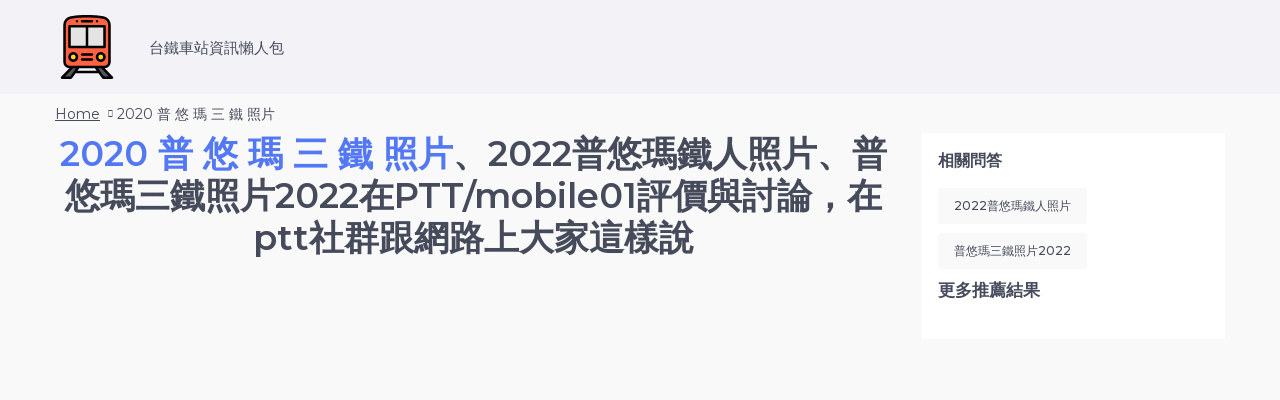

--- FILE ---
content_type: text/html; charset=utf-8
request_url: https://train.urinfotw.com/keywords/2020%20%E6%99%AE%20%E6%82%A0%20%E7%91%AA%20%E4%B8%89%20%E9%90%B5%20%E7%85%A7%E7%89%87
body_size: 4472
content:
<!DOCTYPE html><html><head><!-- Global site tag (gtag.js) - Google Analytics -->
<script async src="https://www.googletagmanager.com/gtag/js?id=UA-200857917-2"></script>
<script>
  window.dataLayer = window.dataLayer || [];
  function gtag(){dataLayer.push(arguments);}
  gtag('js', new Date());

  gtag('config', 'UA-200857917-2');
</script>
<title>2020 普 悠 瑪 三 鐵 照片、2022普悠瑪鐵人照片、普悠瑪三鐵照片2022在PTT、社群、論壇上的各式資訊、討論與評價</title><meta content="IE=edge" http-equiv="X-UA-Compatible" /><link href="/uploads/domain/favicon/26/train.png" rel="shortcut icon" type="image/x-icon" /><link href="https://fonts.googleapis.com/css2?family=Montserrat:ital,wght@0,300;0,400;0,500;0,600;0,700;0,800;0,900;1,400;1,500;1,600;1,700;1,800;1,900&amp;amp;display=swap" rel="stylesheet" /><meta content="text/html; charset=UTF-8" http-equiv="Content-Type" /><meta content="width=device-width, initial-scale=1, maximum-scale=1" name="viewport" /><meta content="2020 普 悠 瑪 三 鐵 照片、2022普悠瑪鐵人照片、普悠瑪三鐵照片2022在PTT、社群、論壇上的各式資訊、討論與評價" name="title" /><meta content="2020 普 悠 瑪 三 鐵 照片PTT、社群、論壇上的各式資訊、討論與評價, 提供2022普悠瑪鐵人照片、普悠瑪三鐵照片2022就來台鐵車站資訊懶人包，有最完整2020 普 悠 瑪 三 鐵 照片體驗分享訊息" name="description" /><meta content="2020 普 悠 瑪 三 鐵 照片、2022普悠瑪鐵人照片、普悠瑪三鐵照片2022在PTT、社群、論壇上的各式資訊、討論與評價" property="og:title" /><meta content="https://urinfotw.com/keywords/2020%20%E6%99%AE%20%E6%82%A0%20%E7%91%AA%20%E4%B8%89%20%E9%90%B5%20%E7%85%A7%E7%89%87" property="og:url" /><meta content="website" property="og:type" /><meta content="/uploads/domain/favicon/26/train.png" property="og:image" /><meta content="台鐵車站資訊懶人包" property="og:site_name" /><meta content="2020 普 悠 瑪 三 鐵 照片PTT、社群、論壇上的各式資訊、討論與評價, 提供2022普悠瑪鐵人照片、普悠瑪三鐵照片2022就來台鐵車站資訊懶人包，有最完整2020 普 悠 瑪 三 鐵 照片體驗分享訊息" property="og:description" /><meta name="csrf-param" content="authenticity_token" />
<meta name="csrf-token" content="pklKPeRA3VVFkIGoaXBiWz2QBLUjPCJlsOxYNSCfo3n77AZywWSXJdmSJjknV/6D/KYX0AvML+FQsB/n1/aRUQ==" /><link rel="stylesheet" media="all" href="/assets/application-167159d2de6be4c8711914e76c89f829b74deb40643851a9c13c67c53f55681b.css" data-turbolinks-track="reload" /><script src="/packs/js/application-3769339e2041183a5e99.js" data-turbolinks-track="reload"></script><link rel="stylesheet" media="screen" href="/packs/css/bootstrap-39c67ac2.css" /><script src="/packs/js/bootstrap-f7254ded35f2ebcfacc5.js"></script><script src="/packs/js/vendor-8371eba90b4d6358fff2.js"></script><link rel="stylesheet" media="screen" href="/packs/css/vendor-f0a18edd.css" /><script src="/packs/js/style_electronics-3979a8b53d29cd8b2194.js"></script><link rel="stylesheet" media="screen" href="/packs/css/style_electronics-1cc878d4.css" /><script src="/packs/js/icons-2ff53ca1bbb7fe171dca.js"></script><link rel="stylesheet" media="screen" href="/packs/css/icons-31f26ae9.css" /><link href="https://train.urinfotw.com/keywords/2020 普 悠 瑪 三 鐵 照片" rel="canonical" /><script async src="https://pagead2.googlesyndication.com/pagead/js/adsbygoogle.js?client=ca-pub-1672030206102481" crossorigin="anonymous"></script>
</head><body class="has-smround-btns has-loader-bg equal-height has-sm-container mac no-loader documentLoad has-hdr_sticky" data-gr-ext-installed="" data-new-gr-c-s-check-loaded="14.1001.0"><header class="hdr-wrap"><div class="hdr"><div class="hdr-content"><div class="container"><div class="row"><div class="col-auto hdr-logo"><a class="logo" href="/"><img src="/uploads/domain/favicon/26/train.png" /></a></div><div class="website-name hdr-nav">台鐵車站資訊懶人包</div></div></div></div></div></header><div class="page-content" style="min-height: 4px;"><div class="holder breadcrumbs-wrap mt-0"><div class="container"><ul class="breadcrumbs"><li><a href="/">Home</a></li><li><span>2020 普 悠 瑪 三 鐵 照片</span></li></ul></div></div><div class="holder"><div class="container"><div class="row"><div class="col-md-13 aside aside--content"><h1 style="text-align: center; font-size: 2.2rem;"><span style="color: #5378f4;">2020 普 悠 瑪 三 鐵 照片</span>、2022普悠瑪鐵人照片、普悠瑪三鐵照片2022在PTT/mobile01評價與討論，在ptt社群跟網路上大家這樣說</h1><script async src="https://pagead2.googlesyndication.com/pagead/js/adsbygoogle.js?client=ca-pub-1672030206102481"
     crossorigin="anonymous"></script>
<!-- 多媒體廣告 -->
<ins class="adsbygoogle"
     style="display:block"
     data-ad-client="ca-pub-1672030206102481"
     data-ad-slot="7271185394"
     data-ad-format="auto"
     data-full-width-responsive="true"></ins>
<script>
     (adsbygoogle = window.adsbygoogle || []).push({});
</script>
<script async src="https://pagead2.googlesyndication.com/pagead/js/adsbygoogle.js?client=ca-pub-1672030206102481"
     crossorigin="anonymous"></script>
<ins class="adsbygoogle"
     style="display:block"
     data-ad-format="autorelaxed"
     data-ad-client="ca-pub-1672030206102481"
     data-ad-slot="4261878672"></ins>
<script>
     (adsbygoogle = window.adsbygoogle || []).push({});
</script>
<div class="post-prws-listing"><h2>2020 普 悠 瑪 三 鐵 照片關鍵字相關的推薦文章</h2><script async src="https://pagead2.googlesyndication.com/pagead/js/adsbygoogle.js?client=ca-pub-1672030206102481"
     crossorigin="anonymous"></script>
<!-- 多媒體廣告 -->
<ins class="adsbygoogle"
     style="display:block"
     data-ad-client="ca-pub-1672030206102481"
     data-ad-slot="7271185394"
     data-ad-format="auto"
     data-full-width-responsive="true"></ins>
<script>
     (adsbygoogle = window.adsbygoogle || []).push({});
</script>
<script async src="https://pagead2.googlesyndication.com/pagead/js/adsbygoogle.js?client=ca-pub-1672030206102481"
     crossorigin="anonymous"></script>
<ins class="adsbygoogle"
     style="display:block"
     data-ad-format="autorelaxed"
     data-ad-client="ca-pub-1672030206102481"
     data-ad-slot="4261878672"></ins>
<script>
     (adsbygoogle = window.adsbygoogle || []).push({});
</script>
<div class="post-prws-listing ptt-list-catalog" style="background-color: white;"><h2 style="color: #5378f4;">2020 普 悠 瑪 三 鐵 照片在ptt上的文章推薦目錄</h2><ul></ul></div><script async src="https://pagead2.googlesyndication.com/pagead/js/adsbygoogle.js?client=ca-pub-1672030206102481"
     crossorigin="anonymous"></script>
<!-- 多媒體廣告 -->
<ins class="adsbygoogle"
     style="display:block"
     data-ad-client="ca-pub-1672030206102481"
     data-ad-slot="7271185394"
     data-ad-format="auto"
     data-full-width-responsive="true"></ins>
<script>
     (adsbygoogle = window.adsbygoogle || []).push({});
</script>
<div class="post-prws-listing"><h2 style="color: #5378f4;">2020 普 悠 瑪 三 鐵 照片的PTT 評價、討論一次看</h2></div><br /><button aria-="" aria-expanded="false" class="btn btn-success navbar-toggler" data-target="#exampleModal" data-toggle="modal" type="button">更多相關資訊</button><div class="hash-tag-list"><div aria-hidden="true" aria-labelledby="exampleModalLabel" class="modal fade" id="exampleModal" role="dialog" tabindex="-1"><div class="modal-dialog" role="document" style="background-color: white;"><div class="modal-header"><h5 class="modal-title" id="exampleModalLabel">2020 普 悠 瑪 三 鐵 照片</h5><button aria-label="Close" class="close btn btn-light" data-dismiss="modal" type="button"><span aria-hidden="true">x</span></button></div><div class="modal-content"><div class="overflow-auto" style="max-height: 100vh;z-index: 99; opacity: 1"><ul style="list-style-type: none;"></ul></div></div></div></div></div><br /></div></div><div class="col-md-5 aside aside--sidebar aside--right"><div class="aside-content"><div class="aside-block"><h2 class="text-uppercase">相關問答</h2><ul class="tags-list"><li><a href="/keywords/2022%E6%99%AE%E6%82%A0%E7%91%AA%E9%90%B5%E4%BA%BA%E7%85%A7%E7%89%87">2022普悠瑪鐵人照片</a></li><li><a href="/keywords/%E6%99%AE%E6%82%A0%E7%91%AA%E4%B8%89%E9%90%B5%E7%85%A7%E7%89%872022">普悠瑪三鐵照片2022</a></li></ul></div><h3>更多推薦結果</h3></div></div></div></div></div></div><footer class="page-footer footer-style-6"><div class="holder"><div class="footer-shop-info" style="padding: 10px;"><div class="container"><div class="row footer-copyright text-center" style="color: white;"><div class="col-lg col-xl"><div class="footer-block collapsed-mobile"><div class="title"><h4 style="color: white;">關於我們</h4></div><div class="footer-content"><span style="color: white;">台鐵車站資訊懶人包</span></div></div></div><div class="col-lg col-xl"><div class="footer-block collapsed-mobile"><div class="title"><h4 style="color: white;">相關網站</h4></div><div class="footer-content"><ul class="tags-list"><li><a href="https://sport.urinfotw.com">運動推薦評價懶人包</a></li><li><a href="https://motor.urinfotw.com">機車推薦評價懶人包</a></li><li><a href="https://longtermcare.urinfotw.com">長照推薦評價懶人包</a></li><li><a href="https://car.urinfotw.com">汽車推薦評價懶人包</a></li><li><a href="https://pet.urinfotw.com">寵物推薦評價懶人包</a></li><li><a href="https://temple.urinfotw.com">寺廟推薦評價懶人包</a></li><li><a href="https://stock.urinfotw.com">股票推薦評價懶人包</a></li><li><a href="https://babymother.urinfotw.com">母嬰推薦評價懶人包</a></li><li><a href="https://job.urinfotw.com">求職推薦評價懶人包</a></li><li><a href="https://bank.urinfotw.com">銀行推薦評價懶人包</a></li><li><a href="https://university.urinfotw.com">大學碩班推薦評價懶人包</a></li><li><a href="https://hospital.urinfotw.com">醫院推薦評價懶人包</a></li><li><a href="https://mobilegame.urinfotw.com">手遊推薦評價懶人包</a></li><li><a href="https://coffee.urinfotw.com">咖啡推薦評價懶人包</a></li><li><a href="https://drink.urinfotw.com">手搖飲推薦評價懶人包</a></li><li><a href="https://insurance.urinfotw.com">保險推薦評價懶人包</a></li><li><a href="https://homesale.urinfotw.com">房產推薦評價懶人包</a></li><li><a href="https://camping.urinfotw.com">露營推薦評價懶人包</a></li><li><a href="https://funeralservice.urinfotw.com">殯葬禮儀推薦評價懶人包</a></li><li><a href="https://nightmarket.urinfotw.com">夜市攤販推薦評價懶人包</a></li><li><a href="https://delivery.urinfotw.com">外送快遞推薦評價懶人包</a></li><li><a href="https://hotpot.urinfotw.com">火鍋推薦評價懶人包</a></li><li><a href="https://invest.urinfotw.com">投資推薦評價懶人包</a></li><li><a href="https://lotto.urinfotw.com">彩券推薦評價懶人包</a></li><li><a href="https://train.urinfotw.com">台鐵車站推薦評價懶人包</a></li><li><a href="https://vegetarian.urinfotw.com">素食蔬食推薦評價懶人包</a></li><li><a href="https://hairsalon.urinfotw.com">美髮推薦評價懶人包</a></li><li><a href="https://yoga.urinfotw.com">瑜珈推薦評價懶人包</a></li><li><a href="https://blockchain.urinfotw.com">區塊鏈推薦評價懶人包</a></li><li><a href="https://fitness.urinfotw.com">健身推薦評價懶人包</a></li><li><a href="https://dentist.urinfotw.com">牙科推薦評價懶人包</a></li><li><a href="https://koreanstar.urinfotw.com">韓星推薦評價懶人包</a></li><li><a href="https://attractions.urinfotw.com">台灣景點推薦評價懶人包</a></li><li><a href="https://breakfast.urinfotw.com">早午餐推薦評價懶人包</a></li><li><a href="https://pizza.urinfotw.com">披薩推薦評價懶人包</a></li><li><a href="https://beautysalon.urinfotw.com">美妝護膚推薦評價懶人包</a></li><li><a href="https://boygirl.urinfotw.com">男女關係推薦評價懶人包</a></li><li><a href="https://creditcard.urinfotw.com">信用卡推薦評價懶人包</a></li><li><a href="https://baseball.urinfotw.com">棒球推薦評價懶人包</a></li><li><a href="https://basketball.urinfotw.com">籃球推薦評價懶人包</a></li><li><a href="https://pest.urinfotw.com">害蟲防治推薦評價懶人包</a></li><li><a href="https://holiday.urinfotw.com">節慶推薦評價懶人包</a></li><li><a href="https://swimming.urinfotw.com">游泳推薦評價懶人包</a></li><li><a href="https://movie.urinfotw.com">電影推薦評價懶人包</a></li><li><a href="https://mobilecomm.urinfotw.com">手機通訊推薦評價懶人包</a></li></ul></div></div></div></div></div></div></div></footer><div></div>
<script>
(function (){
var box = document.currentScript.previousElementSibling;
window.top.ad2CoverClose = function () {
	let dom = window.top.document.getElementById("ad2mCoverTemp");
	if ( dom ) {
		dom.parentNode.removeChild(dom);
	};
};
function gadfif(iframe, pbad) {
	iframe.frameBorder = 0;
	iframe.style.cssText = 'border:0;width:100%;height:100%';
	let ss = 'script';
	let html = "<!DOCTYPE html><html lang='en'><head><meta charset='UTF-8'><title></title><style>*{padding:0;margin:0;}</style></head><body><"+ss+" async src='https://pagead2.googlesyndication.com/pagead/js/adsbygoogle.js?client=ca-pub-3165442964443939' crossorigin='anonymous'></"+ss+">"+pbad+"<"+ss+">(adsbygoogle = window.adsbygoogle || []).push({});</"+ss+"></body></html>";
	var docs = iframe.contentWindow.document;
	docs.open().write(html);
	docs.close();

};
function addad2mCoverBanner(s,w,h) {
	let wt = window.top;
	let div = wt.document.createElement("div");
	window.top.document.body.appendChild(div);
	div.innerHTML = '<div id="ad2mCoverTemp" style="position:fixed;left:0;top:0;z-index:2147483637;width:100%;height:100vh;background-color:rgba(0,0,0,0.3);"><table style="width:100%;height:100%;vertical-align:middle;padding:0;margin:0;"><tr style="height:100%;vertical-align:middle;padding:0;margin:0;"><td style="height:100%;vertical-align:middle;padding:0;margin:0;"><div style="position:relative;width:'+w+'px;height:'+h+'px;margin:0 auto;padding:0;"><iframe id="ad2mpbIframe" scrolling="no" frameborder="0" width="100%" height="100%"></iframe><img style="width:40px;position:absolute;right:0;top:0;" src="https://wwwcontent.ad2iction.com/mediascroll/close-1.png" alt="" onclick="ad2CoverClose();"></div></td></tr></table></div>';
	let timer = setInterval(function () {
		let dom = wt.document.getElementById("ad2mpbIframe");
		if ( dom ) {
			clearInterval(timer);
			gadfif(dom,s);
		}
	}, 100);
};
function setParentWH (w,h,bcenter,l1){
	var iframe = window.frameElement;
	if(!iframe){return;};
	iframe.width = w;
	iframe.height = h;
	iframe.style.width = w + "px";
	iframe.style.height = h + "px";
	if(l1)return;
	iframeParent = iframe.parentNode.parentNode;
	iframeParent.style.width = w + "px";
	iframeParent.style.height = h + "px";
	iframeParent.style.margin = "0 auto";
	if (bcenter) {
		iframeParent.style.width = "100%";
		iframeParent.style.textAlign = "center";
		iframe.parentNode.style.display= "inline-block";
	};
};
function cindex (n1,n2) {
	var zdom = document.querySelectorAll(n1);
	if(zdom.length> 0 ){
		for (var i = 0; i < zdom.length; i++) {
			zdom[i].style.zIndex = n2;
		};
	};
};
function runAD2(){

	box.innerHTML="";
	var wt = window.top;
	wt.callbackAD2Crazy = function (){
	        /*next*/
	};
	var s = wt.document.createElement('script');
	s.id = 'MediaCrazy-AD2';
	s.src = 'https://content.ad2iction.com/mediascroll/crazy/js/ad2-crazy.js';
	s.setAttribute('key','25477cf8-01bd-11ed-a6a7-f23c9173ed43');

	wt.document.body.appendChild(s);
};
runAD2();
})();</script>
<script src="https://content.ad2iction.com/lo/ad2analytics/tracking.js" async></script>
<script defer src="https://static.cloudflareinsights.com/beacon.min.js/vcd15cbe7772f49c399c6a5babf22c1241717689176015" integrity="sha512-ZpsOmlRQV6y907TI0dKBHq9Md29nnaEIPlkf84rnaERnq6zvWvPUqr2ft8M1aS28oN72PdrCzSjY4U6VaAw1EQ==" data-cf-beacon='{"version":"2024.11.0","token":"5daf09ca5bf64df1a0c076dd1b2c67e3","r":1,"server_timing":{"name":{"cfCacheStatus":true,"cfEdge":true,"cfExtPri":true,"cfL4":true,"cfOrigin":true,"cfSpeedBrain":true},"location_startswith":null}}' crossorigin="anonymous"></script>
</body></html>

--- FILE ---
content_type: text/html; charset=utf-8
request_url: https://www.google.com/recaptcha/api2/aframe
body_size: 267
content:
<!DOCTYPE HTML><html><head><meta http-equiv="content-type" content="text/html; charset=UTF-8"></head><body><script nonce="WFHYJemvW6nRQPHtAzdqPg">/** Anti-fraud and anti-abuse applications only. See google.com/recaptcha */ try{var clients={'sodar':'https://pagead2.googlesyndication.com/pagead/sodar?'};window.addEventListener("message",function(a){try{if(a.source===window.parent){var b=JSON.parse(a.data);var c=clients[b['id']];if(c){var d=document.createElement('img');d.src=c+b['params']+'&rc='+(localStorage.getItem("rc::a")?sessionStorage.getItem("rc::b"):"");window.document.body.appendChild(d);sessionStorage.setItem("rc::e",parseInt(sessionStorage.getItem("rc::e")||0)+1);localStorage.setItem("rc::h",'1768961561665');}}}catch(b){}});window.parent.postMessage("_grecaptcha_ready", "*");}catch(b){}</script></body></html>